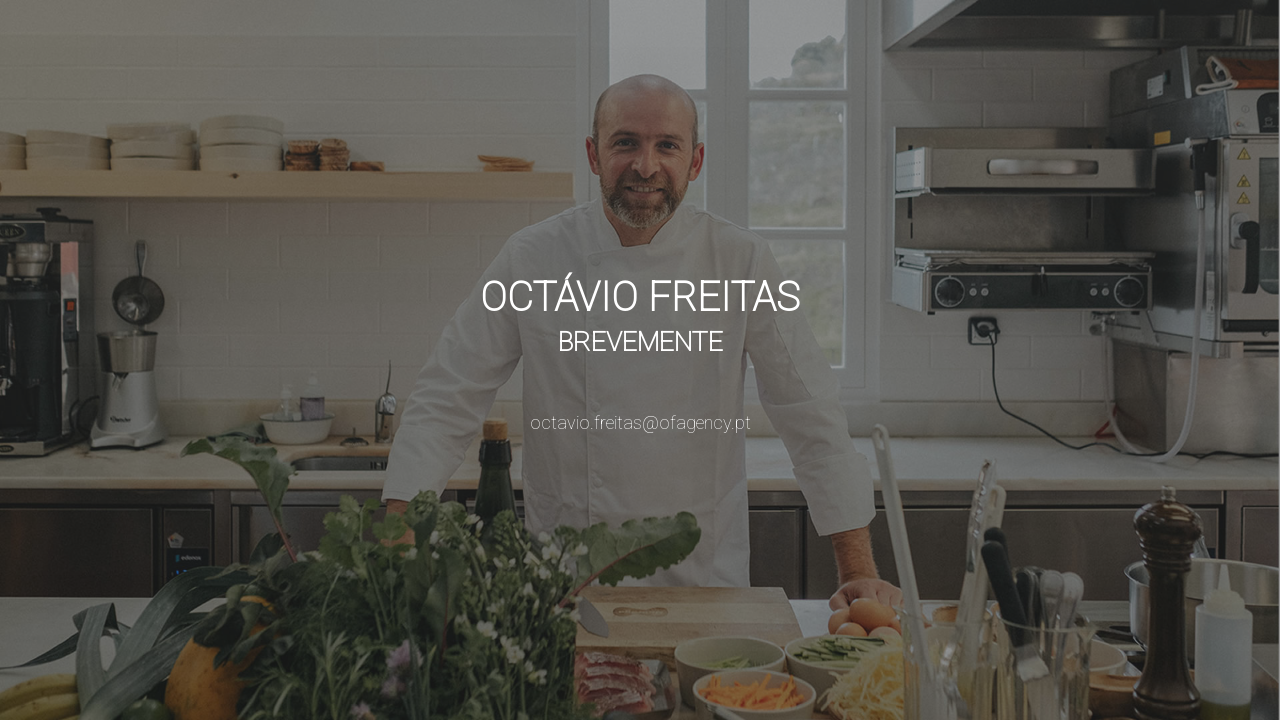

--- FILE ---
content_type: text/html; charset=UTF-8
request_url: https://octaviofreitas.com/perfil/cursos-e-formacao/?thumb_date=2013-03-01
body_size: 795
content:
<html>
<head>
	<meta charset="utf-8">
	<meta name="viewport" content="width-device-width, initial-scale=1">
	<link href='https://fonts.googleapis.com/css?family=Roboto:100' rel='stylesheet' type='text/css'>
<script src="https://kit.fontawesome.com/6f820b1c26.js" crossorigin="anonymous"></script>
	<title>Chef Octávio Freitas</title>
<body>
	<div id="header">
		
		<h1>Octávio Freitas<br><p>brevemente</p></h1>
  <div class="contactos">
    octavio.freitas@ofagency.pt</br>
<div class="rs">
<a href="https://www.instagram.com/octaviofreitas13" target="_blank"><i class="fab fa-instagram"></i></a>
<a href="https://www.facebook.com/octavio.freitas.77" target="_blank"><i class="fa-brands fa-facebook"></i></a>
</div>
  </div>
</body>
</head>
</html>

<style>
tml, body{
  margin: 0 auto;
	height: 100%;
	font-family: 'Roboto', sans-serif;
	font-weight: 100;
}

#header {
	background: linear-gradient(rgba(61,61,61,0.5), rgba(42,42,42,0.5))
, url(https://octaviofreitas.com/bg-chef-octavio-freitas.jpg);
	height: 100vh;
	width: 100vw;
	background-size: cover;
	display: flex;
	flex-direction:column;
	justify-content:center;
	align-items:center;
	margin: 0 auto;
background-position: center;
}

h1, p {
	color: #fff;
	font-family: 'Roboto', sans-serif;
	font-weight: 600;
	text-transform: uppercase;
	line-height: 0.8;

}

h1 {
	font-size: 40px;
	text-align: center;
	line-height: .2em;
margin-bottom:30px;
}

p {
	font-size: 20pt;
	text-align: center;
	line-height: 1em;
}

.contactos {
color: #fff;
text-align:center;
font-size:18px;
}
.rs {
font-size:30px;
margin-top:20px;
}

.rs a{ color:#fff; text-decoration:none;}
@media (max-width: 600px) {
  h1 {
      font-size:30px;
    }
  p {
    font-size: 18px;
    font-weight: 300;
  }
}

@media (max-width: 364px) {
  h1 {
      font-size: 25pt;
    }
  p {
    font-size: 15pt;
    font-weight: 300;
  }
}
</style>